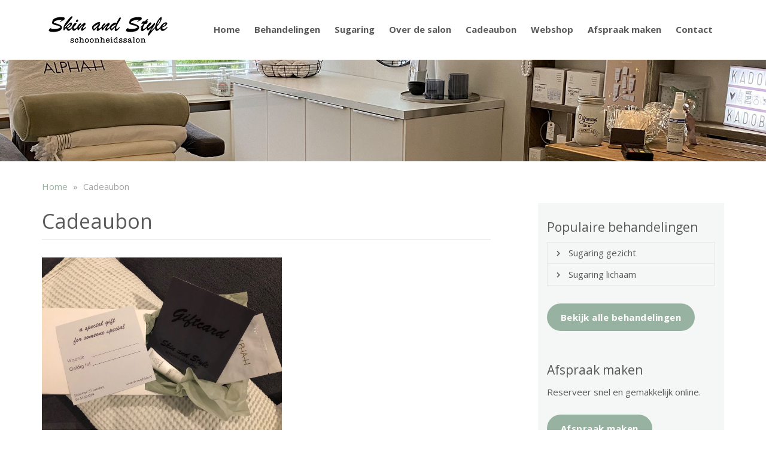

--- FILE ---
content_type: text/css
request_url: https://skinandstyle.nl/wp-content/cache/min/250/wp-content/cache/busting/250/wp-content/themes/netbeauty/lib/custom-styles.css.css?ver=1764147342
body_size: 2139
content:
@import url(https://fonts.googleapis.com/css?family=Open+Sans:400,700&display=swap);body{font-family:'Open Sans',sans-serif}h1,h2,h3,h4,h5,h6{font-family:'Open Sans',sans-serif}h1{font-size:34px}h2{font-size:32px}h3{font-size:26px}h4{font-size:21px}h5{font-size:18px}h6{font-size:16px}body{font-size:15px}body,.product-usps li,.stock-message{color:#595959}h1,h2,h3,h4,h5,h6{color:#595959!important}a,.woocommerce ul.products li.product .price,.woocommerce .price{color:#98b2a1!important}a:hover,.woocommerce ul.products li.product .price,.woocommerce .price,.product-usps li i,.counter{color:#444444!important}.btn,.wpcf7-submit,.woocommerce span.onsale,.woocommerce a.button,.woocommerce .button,[type="submit"],.nf-form-content input[type=submit]{background:#98b2a1!important;color:#fff!important}.btn:hover,.wpcf7-submit:hover,.woocommerce span.onsale:hover,.woocommerce a.button:hover,.woocommerce .button:hover,[type="submit"]:hover,.nf-form-content input[type=submit]:hover{background:#444444!important;color:#fff!important}div.social-media ul li a{background:#555555!important;color:#fff!important}div.social-media ul li a i{color:#fff!important}div.social-media ul li a:hover{background:#444444!important;color:#fff!important}footer div.social-media ul li a{background:#98b2a1!important}div.phone a.phone,div.email a.email{background:#555555!important;color:#fff!important}div.phone a.phone,div.email a.email i{color:#fff!important}div.phone a.phone:hover,div.email a.email:hover{background:#444444!important;color:#fff!important}header button.navbar-toggle{color:#555;border-color:#555}.woocommerce-info,.woocommerce-message{border-top-color:#555555!important}.woocommerce-info::before,.woocommerce-message::before{color:#555555!important}.btn,.wpcf7-submit,.woocommerce span.onsale,.woocommerce a.button,.woocommerce .button,.modal__container,.footer-cta-box,.rimg,[type="submit"]{-moz-border-radius:5px!important;-webkit-border-radius:5px!important;border-radius:5px!important}.img-responsive{-moz-border-radius:5px;-webkit-border-radius:5px;border-radius:5px}header div.header{background-color:rgba(255,255,255,1)!important}header .sticky_menu_small div.header{background-color:rgb(255,255,255)!important}@media only screen and (max-width :992px){header nav.navbar-default{background:none!important}}header>div.wrapper{display:block;position:relative}header div.header::after{bottom:0;content:"";left:0;position:absolute;right:0;top:0;z-index:-1}header>div.wrapper::after{background:url(https://skinandstyle.nl/wp-content/uploads/sites/250/2020/10/header-nieuw.jpg);background-size:cover;bottom:0;content:"";left:0;position:absolute;right:0;top:0;z-index:-2}@media only screen and (min-width :992px){body.home header>div.wrapper{min-height:350px;min-height:380px}body.home header>div.wrapper.above{min-height:500px;min-height:530px}}@media only screen and (min-width :992px){body header>div.wrapper{min-height:225px}body header>div.wrapper.above{min-height:375px}}@media only screen and (min-width :992px){header>div.wrapper{min-height:205px}header>div.wrapper.above{min-height:355px}header div.header div.holder{height:105px}}nav.navbar-default,div.navbar-collapse{background-color:#555;!important}@media only screen and (min-width :992px){div.navbar-collapse{background:none!important}header nav.navbar-default{background-color:rgba(85,85,85,.5)!important}nav.navbar-default div.navbar-collapse ul.navbar-nav>li a:hover{background-color:rgba(85,85,85,.5)!important;-webkit-box-shadow:inset 0 0 0 1000px rgba(255,255,255,.1);-moz-box-shadow:inset 0 0 0 1000px rgba(255,255,255,.1);box-shadow:inset 0 0 0 1000px rgba(255,255,255,.1)}header div.header.full-width nav.navbar-default div.navbar-collapse ul.navbar-nav>li>a:hover,header div.header.full-width nav.navbar-default div.navbar-collapse ul.navbar-nav>li>a:focus,header div.header.full-width nav.navbar-default div.navbar-collapse ul.navbar-nav>li>a:active{color:#555555!important}}@media only screen and (min-width :992px){section.featured div.wrapper{margin-top:-100px}header>div.wrapper .header__content{transform:translate3d(0,-40px,0)}}header div.header{text-align:center}header div.navbar-collapse ul.navbar-nav li a,.nav .open>a,.nav .open>a:focus,.nav .open>a:hover{border-bottom:1px solid #98b2a1}@media only screen and (min-width :992px){header div.navbar-collapse ul.navbar-nav li a,header nav.navbar-default div.navbar-collapse ul.navbar-nav li ul.dropdown-menu li.active>a{color:#98b2a1!important}}header div.header div.contact i{color:#98b2a1}@media only screen and (min-width :992px){header div.navbar-collapse{text-align:right}}section.featured div.item p,section.news div.item p{color:#595959!important}section.featured div.item,section.news div.item{-moz-border-radius:5px;-webkit-border-radius:5px;border-radius:5px}section.partners{background:#98b2a1!important}section.partners img{border-radius:0!important}footer,.footer-cta.center:after,.author{background:#555555!important}footer div.column>h4{border-bottom:1px solid #98b2a1}footer div.socket,.footer-sticky{background:#444444!important}section.treatments div.items div.item img{border-radius:100%!important}.img-circle{border-radius:100%!important}section.treatments div.button-wrap{background:#9c7694;margin-top:30px}section.treatments div.item a{color:#595959!important}section.prices table tr td a{color:#595959!important}aside div.block.treatments ul li a,.woocommerce .widget_product_categories ul li a,.woocommerce .widget_product_categories ul li span{color:#595959!important}aside div.block.treatments ul li:hover,.woocommerce .widget_product_categories ul li:hover{background:#555}@media only screen and (min-width:992px){header div.header div.holder{height:75px;min-height:40px}body.home header>div.wrapper{min-height:80vh}body header>div.wrapper{min-height:270px}header div.header.full-width nav.navbar-default div.navbar-collapse ul.navbar-nav{text-align:right!important}.sticky{position:fixed!important;left:0;right:0;z-index:1000}.header.full-width.sticky{background:#fff!important;box-shadow:0 1px 10px rgba(0,0,0,.1)}header div.header.sticky div.wrapper{display:block}.header.full-width.sticky{height:75px}.sticky ul#primary_navigation{padding-top:17px}header>div.wrapper div.wrapper img.logo{margin:15px auto}.header__content .col-md-offset-8.stickymenu{margin-top:126px}header>div.wrapper .header__content{transform:translate3d(0,18vh,0)}header .header__content p{font-size:23px}header div.header.full-width nav.navbar-default div.navbar-collapse ul.navbar-nav>li>a{color:#595959!important;font-weight:600}header div.navbar-collapse ul.navbar-nav li a,header nav.navbar-default div.navbar-collapse ul.navbar-nav li ul.dropdown-menu li.active>a{color:#595959!important}header div.header.full-width nav.navbar-default div.navbar-collapse ul.navbar-nav>li>a:hover,header div.header.full-width nav.navbar-default div.navbar-collapse ul.navbar-nav>li>a:focus,header div.header.full-width nav.navbar-default div.navbar-collapse ul.navbar-nav>li>a:active{color:#98b2a1!important}.header.full-width .container{width:90%}}@media only screen and (max-width:992px){header>div.wrapper::after{background-position:top!important}.home-blok{margin-bottom:20px}}footer .btn{border:2px solid #fff;background:transparent!important}footer .btn:hover{color:#fff!important;border:2px solid #fff!important;background:#98b2a1!important}i.fa.fa-comment,i.fa.fa-phone{margin-right:10px}.home-blok{background:#98B2A1;padding:15px;border-radius:10px;transition:transform .3s,box-shadow .3s}.home-blok:hover{-ms-transform:translateY(-6px);transform:translateY(-6px);box-shadow:0 14px 28px rgba(0,0,0,.11),0 10px 10px rgba(0,0,0,.1)}.home-blok h4{color:#fff!important}footer div.social-media ul li a{font-size:30px;height:60px;line-height:55px;width:60px;border:2px solid #fff}footer div.social-media ul li a:hover{background:#98b2a1!important}.header__content .btn:hover{color:#ffffff!important}div.actions .list-inline>li{margin-bottom:15px}header .header__content p{font-weight:600}.btn,.wpcf7-submit,.woocommerce span.onsale,.woocommerce a.button,.woocommerce .button,[type="submit"],input[type=submit]{color:#ffffff!important;border:3px solid #98b2a1;background:#98b2a1!important;-moz-border-radius:130px!important;-webkit-border-radius:130px!important;border-radius:130px!important;padding:10px 20px!important;font-weight:600}.btn:hover,.wpcf7-submit:hover,.woocommerce span.onsale:hover,.woocommerce a.button:hover,.woocommerce .button:hover,[type="submit"]:hover{border:3px solid #98b2a1!important;background:transparent!important;color:#98b2a1!important}a{color:#98b2a1!important}footer a{color:#98b2a1!important}footer a:hover{color:#333!important}header>div.wrapper::after{background-position:center}header div.header div.holder,header nav.navbar-default div.navbar-header div.holder{min-height:90px;height:100px}header>div.wrapper.above_shadow:before{top:100px}aside{background:#f4f7f6;padding:15px}.row.is-flex{display:flex;flex-wrap:wrap}.row.is-flex>[class*='col-']{display:flex;flex-direction:column}.behandel-blok{background:#f2f2f2;padding-bottom:3px;height:100%;overflow:hidden}.behandel-blok h4{display:block;background:#98b2a1;text-align:center;margin-top:0px!important;padding:6px 0!important;z-index:1000;margin-bottom:0}.behandel-blok a,.behandel-blok .tekst{display:block;padding:7px 20px}.behandel-blok h4{color:#fff!important}.behandel-blok a,.behandel-blok .tekst{color:#595959!important}.behandel-blok .knop{border:4px solid #98b2a1;border-radius:150px;text-align:center;margin-top:25px;padding:4px 9px;font-weight:600}.behandel-blok:hover .knop{background:#98b2a1;color:#fff}h4.tijd{font-size:15px;margin-top:-10px!important}.behandel-blok .tekst{line-height:30px}.behandel-blok img{width:100%}@media only screen and (max-width:500px){.mobielblok{width:100%}}